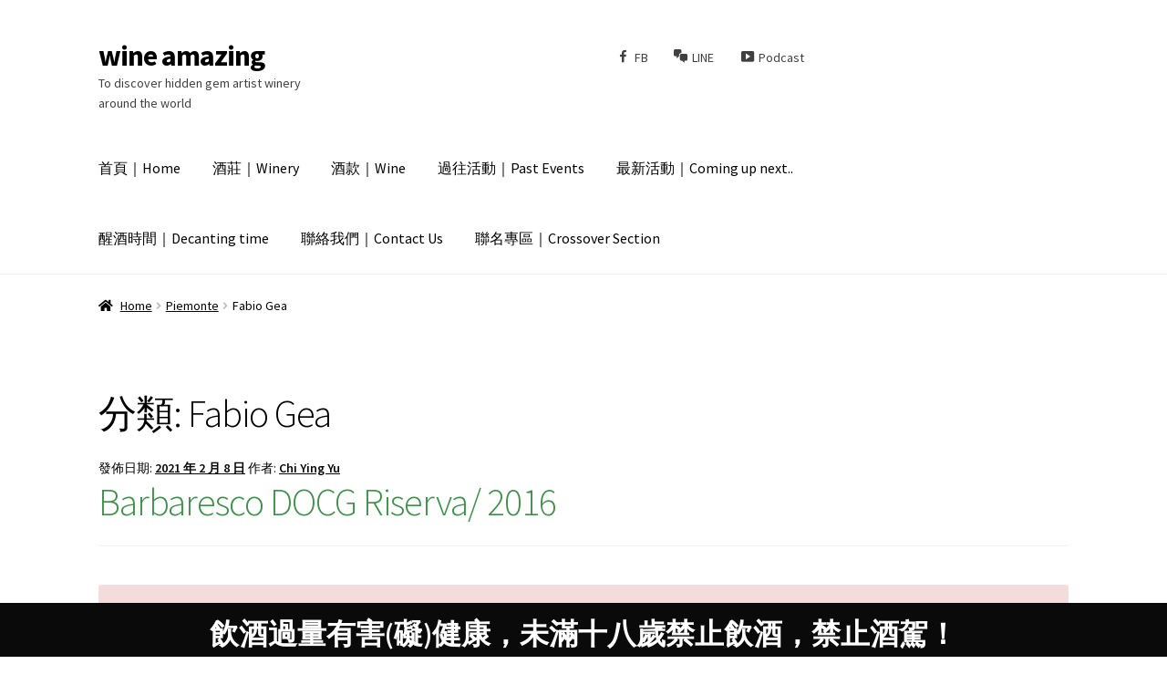

--- FILE ---
content_type: text/html; charset=UTF-8
request_url: http://wine-amazing.com/category/piemonte/fabio-gea/
body_size: 19310
content:
<!doctype html>
<html lang="zh-TW">
<head>
<meta charset="UTF-8">
<!-- <meta name="viewport" content="width=device-width, initial-scale=1"> -->
<link rel="profile" href="http://gmpg.org/xfn/11">
<link rel="pingback" href="http://wine-amazing.com/xmlrpc.php">

<title>Fabio Gea &#8211; wine amazing</title>
<meta name='robots' content='max-image-preview:large' />
<script>window._wca = window._wca || [];</script>
<link rel='dns-prefetch' href='//stats.wp.com' />
<link rel='dns-prefetch' href='//fonts.googleapis.com' />
<link rel='dns-prefetch' href='//c0.wp.com' />
<link rel="alternate" type="application/rss+xml" title="訂閱《wine amazing》&raquo; 資訊提供" href="http://wine-amazing.com/feed/" />
<link rel="alternate" type="application/rss+xml" title="訂閱《wine amazing》&raquo; 留言的資訊提供" href="http://wine-amazing.com/comments/feed/" />
<link rel="alternate" type="application/rss+xml" title="訂閱《wine amazing》&raquo; 分類〈Fabio Gea〉的資訊提供" href="http://wine-amazing.com/category/piemonte/fabio-gea/feed/" />
<style id='wp-img-auto-sizes-contain-inline-css'>
img:is([sizes=auto i],[sizes^="auto," i]){contain-intrinsic-size:3000px 1500px}
/*# sourceURL=wp-img-auto-sizes-contain-inline-css */
</style>
<link rel='stylesheet' id='dashicons-css' href='https://c0.wp.com/c/6.9/wp-includes/css/dashicons.css' media='all' />
<style id='dashicons-inline-css'>
[data-font="Dashicons"]:before {font-family: 'Dashicons' !important;content: attr(data-icon) !important;speak: none !important;font-weight: normal !important;font-variant: normal !important;text-transform: none !important;line-height: 1 !important;font-style: normal !important;-webkit-font-smoothing: antialiased !important;-moz-osx-font-smoothing: grayscale !important;}
/*# sourceURL=dashicons-inline-css */
</style>
<link rel='stylesheet' id='menu-icons-extra-css' href='http://wine-amazing.com/wp-content/plugins/menu-icons/css/extra.css?ver=0.12.5' media='all' />
<style id='wp-emoji-styles-inline-css'>

	img.wp-smiley, img.emoji {
		display: inline !important;
		border: none !important;
		box-shadow: none !important;
		height: 1em !important;
		width: 1em !important;
		margin: 0 0.07em !important;
		vertical-align: -0.1em !important;
		background: none !important;
		padding: 0 !important;
	}
/*# sourceURL=wp-emoji-styles-inline-css */
</style>
<style id='wp-block-library-inline-css'>
:root{
  --wp-block-synced-color:#7a00df;
  --wp-block-synced-color--rgb:122, 0, 223;
  --wp-bound-block-color:var(--wp-block-synced-color);
  --wp-editor-canvas-background:#ddd;
  --wp-admin-theme-color:#007cba;
  --wp-admin-theme-color--rgb:0, 124, 186;
  --wp-admin-theme-color-darker-10:#006ba1;
  --wp-admin-theme-color-darker-10--rgb:0, 107, 160.5;
  --wp-admin-theme-color-darker-20:#005a87;
  --wp-admin-theme-color-darker-20--rgb:0, 90, 135;
  --wp-admin-border-width-focus:2px;
}
@media (min-resolution:192dpi){
  :root{
    --wp-admin-border-width-focus:1.5px;
  }
}
.wp-element-button{
  cursor:pointer;
}

:root .has-very-light-gray-background-color{
  background-color:#eee;
}
:root .has-very-dark-gray-background-color{
  background-color:#313131;
}
:root .has-very-light-gray-color{
  color:#eee;
}
:root .has-very-dark-gray-color{
  color:#313131;
}
:root .has-vivid-green-cyan-to-vivid-cyan-blue-gradient-background{
  background:linear-gradient(135deg, #00d084, #0693e3);
}
:root .has-purple-crush-gradient-background{
  background:linear-gradient(135deg, #34e2e4, #4721fb 50%, #ab1dfe);
}
:root .has-hazy-dawn-gradient-background{
  background:linear-gradient(135deg, #faaca8, #dad0ec);
}
:root .has-subdued-olive-gradient-background{
  background:linear-gradient(135deg, #fafae1, #67a671);
}
:root .has-atomic-cream-gradient-background{
  background:linear-gradient(135deg, #fdd79a, #004a59);
}
:root .has-nightshade-gradient-background{
  background:linear-gradient(135deg, #330968, #31cdcf);
}
:root .has-midnight-gradient-background{
  background:linear-gradient(135deg, #020381, #2874fc);
}
:root{
  --wp--preset--font-size--normal:16px;
  --wp--preset--font-size--huge:42px;
}

.has-regular-font-size{
  font-size:1em;
}

.has-larger-font-size{
  font-size:2.625em;
}

.has-normal-font-size{
  font-size:var(--wp--preset--font-size--normal);
}

.has-huge-font-size{
  font-size:var(--wp--preset--font-size--huge);
}

.has-text-align-center{
  text-align:center;
}

.has-text-align-left{
  text-align:left;
}

.has-text-align-right{
  text-align:right;
}

.has-fit-text{
  white-space:nowrap !important;
}

#end-resizable-editor-section{
  display:none;
}

.aligncenter{
  clear:both;
}

.items-justified-left{
  justify-content:flex-start;
}

.items-justified-center{
  justify-content:center;
}

.items-justified-right{
  justify-content:flex-end;
}

.items-justified-space-between{
  justify-content:space-between;
}

.screen-reader-text{
  border:0;
  clip-path:inset(50%);
  height:1px;
  margin:-1px;
  overflow:hidden;
  padding:0;
  position:absolute;
  width:1px;
  word-wrap:normal !important;
}

.screen-reader-text:focus{
  background-color:#ddd;
  clip-path:none;
  color:#444;
  display:block;
  font-size:1em;
  height:auto;
  left:5px;
  line-height:normal;
  padding:15px 23px 14px;
  text-decoration:none;
  top:5px;
  width:auto;
  z-index:100000;
}
html :where(.has-border-color){
  border-style:solid;
}

html :where([style*=border-top-color]){
  border-top-style:solid;
}

html :where([style*=border-right-color]){
  border-right-style:solid;
}

html :where([style*=border-bottom-color]){
  border-bottom-style:solid;
}

html :where([style*=border-left-color]){
  border-left-style:solid;
}

html :where([style*=border-width]){
  border-style:solid;
}

html :where([style*=border-top-width]){
  border-top-style:solid;
}

html :where([style*=border-right-width]){
  border-right-style:solid;
}

html :where([style*=border-bottom-width]){
  border-bottom-style:solid;
}

html :where([style*=border-left-width]){
  border-left-style:solid;
}
html :where(img[class*=wp-image-]){
  height:auto;
  max-width:100%;
}
:where(figure){
  margin:0 0 1em;
}

html :where(.is-position-sticky){
  --wp-admin--admin-bar--position-offset:var(--wp-admin--admin-bar--height, 0px);
}

@media screen and (max-width:600px){
  html :where(.is-position-sticky){
    --wp-admin--admin-bar--position-offset:0px;
  }
}

/*# sourceURL=wp-block-library-inline-css */
</style><style id='wp-block-heading-inline-css'>
h1:where(.wp-block-heading).has-background,h2:where(.wp-block-heading).has-background,h3:where(.wp-block-heading).has-background,h4:where(.wp-block-heading).has-background,h5:where(.wp-block-heading).has-background,h6:where(.wp-block-heading).has-background{
  padding:1.25em 2.375em;
}
h1.has-text-align-left[style*=writing-mode]:where([style*=vertical-lr]),h1.has-text-align-right[style*=writing-mode]:where([style*=vertical-rl]),h2.has-text-align-left[style*=writing-mode]:where([style*=vertical-lr]),h2.has-text-align-right[style*=writing-mode]:where([style*=vertical-rl]),h3.has-text-align-left[style*=writing-mode]:where([style*=vertical-lr]),h3.has-text-align-right[style*=writing-mode]:where([style*=vertical-rl]),h4.has-text-align-left[style*=writing-mode]:where([style*=vertical-lr]),h4.has-text-align-right[style*=writing-mode]:where([style*=vertical-rl]),h5.has-text-align-left[style*=writing-mode]:where([style*=vertical-lr]),h5.has-text-align-right[style*=writing-mode]:where([style*=vertical-rl]),h6.has-text-align-left[style*=writing-mode]:where([style*=vertical-lr]),h6.has-text-align-right[style*=writing-mode]:where([style*=vertical-rl]){
  rotate:180deg;
}
/*# sourceURL=https://c0.wp.com/c/6.9/wp-includes/blocks/heading/style.css */
</style>
<style id='wp-block-paragraph-inline-css'>
.is-small-text{
  font-size:.875em;
}

.is-regular-text{
  font-size:1em;
}

.is-large-text{
  font-size:2.25em;
}

.is-larger-text{
  font-size:3em;
}

.has-drop-cap:not(:focus):first-letter{
  float:left;
  font-size:8.4em;
  font-style:normal;
  font-weight:100;
  line-height:.68;
  margin:.05em .1em 0 0;
  text-transform:uppercase;
}

body.rtl .has-drop-cap:not(:focus):first-letter{
  float:none;
  margin-left:.1em;
}

p.has-drop-cap.has-background{
  overflow:hidden;
}

:root :where(p.has-background){
  padding:1.25em 2.375em;
}

:where(p.has-text-color:not(.has-link-color)) a{
  color:inherit;
}

p.has-text-align-left[style*="writing-mode:vertical-lr"],p.has-text-align-right[style*="writing-mode:vertical-rl"]{
  rotate:180deg;
}
/*# sourceURL=https://c0.wp.com/c/6.9/wp-includes/blocks/paragraph/style.css */
</style>
<link rel='stylesheet' id='wc-blocks-style-css' href='https://c0.wp.com/p/woocommerce/9.2.4/assets/client/blocks/wc-blocks.css' media='all' />
<style id='global-styles-inline-css'>
:root{--wp--preset--aspect-ratio--square: 1;--wp--preset--aspect-ratio--4-3: 4/3;--wp--preset--aspect-ratio--3-4: 3/4;--wp--preset--aspect-ratio--3-2: 3/2;--wp--preset--aspect-ratio--2-3: 2/3;--wp--preset--aspect-ratio--16-9: 16/9;--wp--preset--aspect-ratio--9-16: 9/16;--wp--preset--color--black: #000000;--wp--preset--color--cyan-bluish-gray: #abb8c3;--wp--preset--color--white: #ffffff;--wp--preset--color--pale-pink: #f78da7;--wp--preset--color--vivid-red: #cf2e2e;--wp--preset--color--luminous-vivid-orange: #ff6900;--wp--preset--color--luminous-vivid-amber: #fcb900;--wp--preset--color--light-green-cyan: #7bdcb5;--wp--preset--color--vivid-green-cyan: #00d084;--wp--preset--color--pale-cyan-blue: #8ed1fc;--wp--preset--color--vivid-cyan-blue: #0693e3;--wp--preset--color--vivid-purple: #9b51e0;--wp--preset--gradient--vivid-cyan-blue-to-vivid-purple: linear-gradient(135deg,rgb(6,147,227) 0%,rgb(155,81,224) 100%);--wp--preset--gradient--light-green-cyan-to-vivid-green-cyan: linear-gradient(135deg,rgb(122,220,180) 0%,rgb(0,208,130) 100%);--wp--preset--gradient--luminous-vivid-amber-to-luminous-vivid-orange: linear-gradient(135deg,rgb(252,185,0) 0%,rgb(255,105,0) 100%);--wp--preset--gradient--luminous-vivid-orange-to-vivid-red: linear-gradient(135deg,rgb(255,105,0) 0%,rgb(207,46,46) 100%);--wp--preset--gradient--very-light-gray-to-cyan-bluish-gray: linear-gradient(135deg,rgb(238,238,238) 0%,rgb(169,184,195) 100%);--wp--preset--gradient--cool-to-warm-spectrum: linear-gradient(135deg,rgb(74,234,220) 0%,rgb(151,120,209) 20%,rgb(207,42,186) 40%,rgb(238,44,130) 60%,rgb(251,105,98) 80%,rgb(254,248,76) 100%);--wp--preset--gradient--blush-light-purple: linear-gradient(135deg,rgb(255,206,236) 0%,rgb(152,150,240) 100%);--wp--preset--gradient--blush-bordeaux: linear-gradient(135deg,rgb(254,205,165) 0%,rgb(254,45,45) 50%,rgb(107,0,62) 100%);--wp--preset--gradient--luminous-dusk: linear-gradient(135deg,rgb(255,203,112) 0%,rgb(199,81,192) 50%,rgb(65,88,208) 100%);--wp--preset--gradient--pale-ocean: linear-gradient(135deg,rgb(255,245,203) 0%,rgb(182,227,212) 50%,rgb(51,167,181) 100%);--wp--preset--gradient--electric-grass: linear-gradient(135deg,rgb(202,248,128) 0%,rgb(113,206,126) 100%);--wp--preset--gradient--midnight: linear-gradient(135deg,rgb(2,3,129) 0%,rgb(40,116,252) 100%);--wp--preset--font-size--small: 14px;--wp--preset--font-size--medium: 23px;--wp--preset--font-size--large: 26px;--wp--preset--font-size--x-large: 42px;--wp--preset--font-size--normal: 16px;--wp--preset--font-size--huge: 37px;--wp--preset--font-family--inter: "Inter", sans-serif;--wp--preset--font-family--cardo: Cardo;--wp--preset--spacing--20: 0.44rem;--wp--preset--spacing--30: 0.67rem;--wp--preset--spacing--40: 1rem;--wp--preset--spacing--50: 1.5rem;--wp--preset--spacing--60: 2.25rem;--wp--preset--spacing--70: 3.38rem;--wp--preset--spacing--80: 5.06rem;--wp--preset--shadow--natural: 6px 6px 9px rgba(0, 0, 0, 0.2);--wp--preset--shadow--deep: 12px 12px 50px rgba(0, 0, 0, 0.4);--wp--preset--shadow--sharp: 6px 6px 0px rgba(0, 0, 0, 0.2);--wp--preset--shadow--outlined: 6px 6px 0px -3px rgb(255, 255, 255), 6px 6px rgb(0, 0, 0);--wp--preset--shadow--crisp: 6px 6px 0px rgb(0, 0, 0);}:where(.is-layout-flex){gap: 0.5em;}:where(.is-layout-grid){gap: 0.5em;}body .is-layout-flex{display: flex;}.is-layout-flex{flex-wrap: wrap;align-items: center;}.is-layout-flex > :is(*, div){margin: 0;}body .is-layout-grid{display: grid;}.is-layout-grid > :is(*, div){margin: 0;}:where(.wp-block-columns.is-layout-flex){gap: 2em;}:where(.wp-block-columns.is-layout-grid){gap: 2em;}:where(.wp-block-post-template.is-layout-flex){gap: 1.25em;}:where(.wp-block-post-template.is-layout-grid){gap: 1.25em;}.has-black-color{color: var(--wp--preset--color--black) !important;}.has-cyan-bluish-gray-color{color: var(--wp--preset--color--cyan-bluish-gray) !important;}.has-white-color{color: var(--wp--preset--color--white) !important;}.has-pale-pink-color{color: var(--wp--preset--color--pale-pink) !important;}.has-vivid-red-color{color: var(--wp--preset--color--vivid-red) !important;}.has-luminous-vivid-orange-color{color: var(--wp--preset--color--luminous-vivid-orange) !important;}.has-luminous-vivid-amber-color{color: var(--wp--preset--color--luminous-vivid-amber) !important;}.has-light-green-cyan-color{color: var(--wp--preset--color--light-green-cyan) !important;}.has-vivid-green-cyan-color{color: var(--wp--preset--color--vivid-green-cyan) !important;}.has-pale-cyan-blue-color{color: var(--wp--preset--color--pale-cyan-blue) !important;}.has-vivid-cyan-blue-color{color: var(--wp--preset--color--vivid-cyan-blue) !important;}.has-vivid-purple-color{color: var(--wp--preset--color--vivid-purple) !important;}.has-black-background-color{background-color: var(--wp--preset--color--black) !important;}.has-cyan-bluish-gray-background-color{background-color: var(--wp--preset--color--cyan-bluish-gray) !important;}.has-white-background-color{background-color: var(--wp--preset--color--white) !important;}.has-pale-pink-background-color{background-color: var(--wp--preset--color--pale-pink) !important;}.has-vivid-red-background-color{background-color: var(--wp--preset--color--vivid-red) !important;}.has-luminous-vivid-orange-background-color{background-color: var(--wp--preset--color--luminous-vivid-orange) !important;}.has-luminous-vivid-amber-background-color{background-color: var(--wp--preset--color--luminous-vivid-amber) !important;}.has-light-green-cyan-background-color{background-color: var(--wp--preset--color--light-green-cyan) !important;}.has-vivid-green-cyan-background-color{background-color: var(--wp--preset--color--vivid-green-cyan) !important;}.has-pale-cyan-blue-background-color{background-color: var(--wp--preset--color--pale-cyan-blue) !important;}.has-vivid-cyan-blue-background-color{background-color: var(--wp--preset--color--vivid-cyan-blue) !important;}.has-vivid-purple-background-color{background-color: var(--wp--preset--color--vivid-purple) !important;}.has-black-border-color{border-color: var(--wp--preset--color--black) !important;}.has-cyan-bluish-gray-border-color{border-color: var(--wp--preset--color--cyan-bluish-gray) !important;}.has-white-border-color{border-color: var(--wp--preset--color--white) !important;}.has-pale-pink-border-color{border-color: var(--wp--preset--color--pale-pink) !important;}.has-vivid-red-border-color{border-color: var(--wp--preset--color--vivid-red) !important;}.has-luminous-vivid-orange-border-color{border-color: var(--wp--preset--color--luminous-vivid-orange) !important;}.has-luminous-vivid-amber-border-color{border-color: var(--wp--preset--color--luminous-vivid-amber) !important;}.has-light-green-cyan-border-color{border-color: var(--wp--preset--color--light-green-cyan) !important;}.has-vivid-green-cyan-border-color{border-color: var(--wp--preset--color--vivid-green-cyan) !important;}.has-pale-cyan-blue-border-color{border-color: var(--wp--preset--color--pale-cyan-blue) !important;}.has-vivid-cyan-blue-border-color{border-color: var(--wp--preset--color--vivid-cyan-blue) !important;}.has-vivid-purple-border-color{border-color: var(--wp--preset--color--vivid-purple) !important;}.has-vivid-cyan-blue-to-vivid-purple-gradient-background{background: var(--wp--preset--gradient--vivid-cyan-blue-to-vivid-purple) !important;}.has-light-green-cyan-to-vivid-green-cyan-gradient-background{background: var(--wp--preset--gradient--light-green-cyan-to-vivid-green-cyan) !important;}.has-luminous-vivid-amber-to-luminous-vivid-orange-gradient-background{background: var(--wp--preset--gradient--luminous-vivid-amber-to-luminous-vivid-orange) !important;}.has-luminous-vivid-orange-to-vivid-red-gradient-background{background: var(--wp--preset--gradient--luminous-vivid-orange-to-vivid-red) !important;}.has-very-light-gray-to-cyan-bluish-gray-gradient-background{background: var(--wp--preset--gradient--very-light-gray-to-cyan-bluish-gray) !important;}.has-cool-to-warm-spectrum-gradient-background{background: var(--wp--preset--gradient--cool-to-warm-spectrum) !important;}.has-blush-light-purple-gradient-background{background: var(--wp--preset--gradient--blush-light-purple) !important;}.has-blush-bordeaux-gradient-background{background: var(--wp--preset--gradient--blush-bordeaux) !important;}.has-luminous-dusk-gradient-background{background: var(--wp--preset--gradient--luminous-dusk) !important;}.has-pale-ocean-gradient-background{background: var(--wp--preset--gradient--pale-ocean) !important;}.has-electric-grass-gradient-background{background: var(--wp--preset--gradient--electric-grass) !important;}.has-midnight-gradient-background{background: var(--wp--preset--gradient--midnight) !important;}.has-small-font-size{font-size: var(--wp--preset--font-size--small) !important;}.has-medium-font-size{font-size: var(--wp--preset--font-size--medium) !important;}.has-large-font-size{font-size: var(--wp--preset--font-size--large) !important;}.has-x-large-font-size{font-size: var(--wp--preset--font-size--x-large) !important;}
/*# sourceURL=global-styles-inline-css */
</style>
<style id='core-block-supports-inline-css'>
/**
 * Core styles: block-supports
 */

/*# sourceURL=core-block-supports-inline-css */
</style>

<style id='classic-theme-styles-inline-css'>
/**
 * These rules are needed for backwards compatibility.
 * They should match the button element rules in the base theme.json file.
 */
.wp-block-button__link {
	color: #ffffff;
	background-color: #32373c;
	border-radius: 9999px; /* 100% causes an oval, but any explicit but really high value retains the pill shape. */

	/* This needs a low specificity so it won't override the rules from the button element if defined in theme.json. */
	box-shadow: none;
	text-decoration: none;

	/* The extra 2px are added to size solids the same as the outline versions.*/
	padding: calc(0.667em + 2px) calc(1.333em + 2px);

	font-size: 1.125em;
}

.wp-block-file__button {
	background: #32373c;
	color: #ffffff;
	text-decoration: none;
}

/*# sourceURL=/wp-includes/css/classic-themes.css */
</style>
<link rel='stylesheet' id='storefront-gutenberg-blocks-css' href='http://wine-amazing.com/wp-content/themes/storefront/assets/css/base/gutenberg-blocks.css?ver=3.5.0' media='all' />
<style id='storefront-gutenberg-blocks-inline-css'>

				.wp-block-button__link:not(.has-text-color) {
					color: #ffffff;
				}

				.wp-block-button__link:not(.has-text-color):hover,
				.wp-block-button__link:not(.has-text-color):focus,
				.wp-block-button__link:not(.has-text-color):active {
					color: #ffffff;
				}

				.wp-block-button__link:not(.has-background) {
					background-color: #bf383b;
				}

				.wp-block-button__link:not(.has-background):hover,
				.wp-block-button__link:not(.has-background):focus,
				.wp-block-button__link:not(.has-background):active {
					border-color: #a61f22;
					background-color: #a61f22;
				}

				.wp-block-quote footer,
				.wp-block-quote cite,
				.wp-block-quote__citation {
					color: #000000;
				}

				.wp-block-pullquote cite,
				.wp-block-pullquote footer,
				.wp-block-pullquote__citation {
					color: #000000;
				}

				.wp-block-image figcaption {
					color: #000000;
				}

				.wp-block-separator.is-style-dots::before {
					color: #000000;
				}

				.wp-block-file a.wp-block-file__button {
					color: #ffffff;
					background-color: #bf383b;
					border-color: #bf383b;
				}

				.wp-block-file a.wp-block-file__button:hover,
				.wp-block-file a.wp-block-file__button:focus,
				.wp-block-file a.wp-block-file__button:active {
					color: #ffffff;
					background-color: #a61f22;
				}

				.wp-block-code,
				.wp-block-preformatted pre {
					color: #000000;
				}

				.wp-block-table:not( .has-background ):not( .is-style-stripes ) tbody tr:nth-child(2n) td {
					background-color: #fdfdfd;
				}

				.wp-block-cover .wp-block-cover__inner-container h1:not(.has-text-color),
				.wp-block-cover .wp-block-cover__inner-container h2:not(.has-text-color),
				.wp-block-cover .wp-block-cover__inner-container h3:not(.has-text-color),
				.wp-block-cover .wp-block-cover__inner-container h4:not(.has-text-color),
				.wp-block-cover .wp-block-cover__inner-container h5:not(.has-text-color),
				.wp-block-cover .wp-block-cover__inner-container h6:not(.has-text-color) {
					color: #000000;
				}

				.wc-block-components-price-slider__range-input-progress,
				.rtl .wc-block-components-price-slider__range-input-progress {
					--range-color: #41904d;
				}

				/* Target only IE11 */
				@media all and (-ms-high-contrast: none), (-ms-high-contrast: active) {
					.wc-block-components-price-slider__range-input-progress {
						background: #41904d;
					}
				}

				.wc-block-components-button:not(.is-link) {
					background-color: #333333;
					color: #ffffff;
				}

				.wc-block-components-button:not(.is-link):hover,
				.wc-block-components-button:not(.is-link):focus,
				.wc-block-components-button:not(.is-link):active {
					background-color: #1a1a1a;
					color: #ffffff;
				}

				.wc-block-components-button:not(.is-link):disabled {
					background-color: #333333;
					color: #ffffff;
				}

				.wc-block-cart__submit-container {
					background-color: #ffffff;
				}

				.wc-block-cart__submit-container::before {
					color: rgba(220,220,220,0.5);
				}

				.wc-block-components-order-summary-item__quantity {
					background-color: #ffffff;
					border-color: #000000;
					box-shadow: 0 0 0 2px #ffffff;
					color: #000000;
				}
			
/*# sourceURL=storefront-gutenberg-blocks-inline-css */
</style>
<style id='woocommerce-inline-inline-css'>
.woocommerce form .form-row .required { visibility: visible; }
/*# sourceURL=woocommerce-inline-inline-css */
</style>
<link rel='stylesheet' id='storefront-style-css' href='http://wine-amazing.com/wp-content/themes/storefront/style.css?ver=3.5.0' media='all' />
<style id='storefront-style-inline-css'>

			.main-navigation ul li a,
			.site-title a,
			ul.menu li a,
			.site-branding h1 a,
			button.menu-toggle,
			button.menu-toggle:hover,
			.handheld-navigation .dropdown-toggle {
				color: #000000;
			}

			button.menu-toggle,
			button.menu-toggle:hover {
				border-color: #000000;
			}

			.main-navigation ul li a:hover,
			.main-navigation ul li:hover > a,
			.site-title a:hover,
			.site-header ul.menu li.current-menu-item > a {
				color: #414141;
			}

			table:not( .has-background ) th {
				background-color: #f8f8f8;
			}

			table:not( .has-background ) tbody td {
				background-color: #fdfdfd;
			}

			table:not( .has-background ) tbody tr:nth-child(2n) td,
			fieldset,
			fieldset legend {
				background-color: #fbfbfb;
			}

			.site-header,
			.secondary-navigation ul ul,
			.main-navigation ul.menu > li.menu-item-has-children:after,
			.secondary-navigation ul.menu ul,
			.storefront-handheld-footer-bar,
			.storefront-handheld-footer-bar ul li > a,
			.storefront-handheld-footer-bar ul li.search .site-search,
			button.menu-toggle,
			button.menu-toggle:hover {
				background-color: #ffffff;
			}

			p.site-description,
			.site-header,
			.storefront-handheld-footer-bar {
				color: #404040;
			}

			button.menu-toggle:after,
			button.menu-toggle:before,
			button.menu-toggle span:before {
				background-color: #000000;
			}

			h1, h2, h3, h4, h5, h6, .wc-block-grid__product-title {
				color: #000000;
			}

			.widget h1 {
				border-bottom-color: #000000;
			}

			body,
			.secondary-navigation a {
				color: #000000;
			}

			.widget-area .widget a,
			.hentry .entry-header .posted-on a,
			.hentry .entry-header .post-author a,
			.hentry .entry-header .post-comments a,
			.hentry .entry-header .byline a {
				color: #050505;
			}

			a {
				color: #41904d;
			}

			a:focus,
			button:focus,
			.button.alt:focus,
			input:focus,
			textarea:focus,
			input[type="button"]:focus,
			input[type="reset"]:focus,
			input[type="submit"]:focus,
			input[type="email"]:focus,
			input[type="tel"]:focus,
			input[type="url"]:focus,
			input[type="password"]:focus,
			input[type="search"]:focus {
				outline-color: #41904d;
			}

			button, input[type="button"], input[type="reset"], input[type="submit"], .button, .widget a.button {
				background-color: #bf383b;
				border-color: #bf383b;
				color: #ffffff;
			}

			button:hover, input[type="button"]:hover, input[type="reset"]:hover, input[type="submit"]:hover, .button:hover, .widget a.button:hover {
				background-color: #a61f22;
				border-color: #a61f22;
				color: #ffffff;
			}

			button.alt, input[type="button"].alt, input[type="reset"].alt, input[type="submit"].alt, .button.alt, .widget-area .widget a.button.alt {
				background-color: #333333;
				border-color: #333333;
				color: #ffffff;
			}

			button.alt:hover, input[type="button"].alt:hover, input[type="reset"].alt:hover, input[type="submit"].alt:hover, .button.alt:hover, .widget-area .widget a.button.alt:hover {
				background-color: #1a1a1a;
				border-color: #1a1a1a;
				color: #ffffff;
			}

			.pagination .page-numbers li .page-numbers.current {
				background-color: #e6e6e6;
				color: #000000;
			}

			#comments .comment-list .comment-content .comment-text {
				background-color: #f8f8f8;
			}

			.site-footer {
				background-color: #0a0a0a;
				color: #ffffff;
			}

			.site-footer a:not(.button):not(.components-button) {
				color: #ffffff;
			}

			.site-footer .storefront-handheld-footer-bar a:not(.button):not(.components-button) {
				color: #000000;
			}

			.site-footer h1, .site-footer h2, .site-footer h3, .site-footer h4, .site-footer h5, .site-footer h6, .site-footer .widget .widget-title, .site-footer .widget .widgettitle {
				color: #ffffff;
			}

			.page-template-template-homepage.has-post-thumbnail .type-page.has-post-thumbnail .entry-title {
				color: #000000;
			}

			.page-template-template-homepage.has-post-thumbnail .type-page.has-post-thumbnail .entry-content {
				color: #000000;
			}

			@media screen and ( min-width: 768px ) {
				.secondary-navigation ul.menu a:hover {
					color: #595959;
				}

				.secondary-navigation ul.menu a {
					color: #404040;
				}

				.main-navigation ul.menu ul.sub-menu,
				.main-navigation ul.nav-menu ul.children {
					background-color: #f0f0f0;
				}

				.site-header {
					border-bottom-color: #f0f0f0;
				}
			}
/*# sourceURL=storefront-style-inline-css */
</style>
<link rel='stylesheet' id='storefront-icons-css' href='http://wine-amazing.com/wp-content/themes/storefront/assets/css/base/icons.css?ver=3.5.0' media='all' />
<link rel='stylesheet' id='storefront-fonts-css' href='https://fonts.googleapis.com/css?family=Source+Sans+Pro%3A400%2C300%2C300italic%2C400italic%2C600%2C700%2C900&#038;subset=latin%2Clatin-ext&#038;ver=3.5.0' media='all' />
<link rel='stylesheet' id='storefront-jetpack-widgets-css' href='http://wine-amazing.com/wp-content/themes/storefront/assets/css/jetpack/widgets.css?ver=3.5.0' media='all' />
<link rel='stylesheet' id='yith_ywraq_frontend-css' href='http://wine-amazing.com/wp-content/plugins/yith-woocommerce-request-a-quote-premium/assets/css/ywraq-frontend.css?ver=3.1.0' media='all' />
<style id='yith_ywraq_frontend-inline-css'>
.woocommerce .add-request-quote-button.button, .woocommerce .add-request-quote-button-addons.button{
    background-color: rgb(0,102,180)!important;
    color: #ffffff!important;
}
.woocommerce .add-request-quote-button.button:hover,  .woocommerce .add-request-quote-button-addons.button:hover{
    background-color: #044a80!important;
    color: #ffffff!important;
}

#ywraq_checkout_quote.button{
	background: #0066b4;
    color: #ffffff;
    border: 1px solid #ffffff;
}

#ywraq_checkout_quote.button:hover{
	background: #044a80;
    color: #ffffff;
    border: 1px solid #ffffff;
}
.woocommerce.single-product button.single_add_to_cart_button.button {margin-right: 5px;}
	.woocommerce.single-product .product .yith-ywraq-add-to-quote { display: inline-block; line-height: normal; vertical-align: middle; }
	
/*# sourceURL=yith_ywraq_frontend-inline-css */
</style>
<link rel='stylesheet' id='storefront-woocommerce-style-css' href='http://wine-amazing.com/wp-content/themes/storefront/assets/css/woocommerce/woocommerce.css?ver=3.5.0' media='all' />
<style id='storefront-woocommerce-style-inline-css'>
@font-face {
				font-family: star;
				src: url(http://wine-amazing.com/wp-content/plugins/woocommerce/assets/fonts//star.eot);
				src:
					url(http://wine-amazing.com/wp-content/plugins/woocommerce/assets/fonts//star.eot?#iefix) format("embedded-opentype"),
					url(http://wine-amazing.com/wp-content/plugins/woocommerce/assets/fonts//star.woff) format("woff"),
					url(http://wine-amazing.com/wp-content/plugins/woocommerce/assets/fonts//star.ttf) format("truetype"),
					url(http://wine-amazing.com/wp-content/plugins/woocommerce/assets/fonts//star.svg#star) format("svg");
				font-weight: 400;
				font-style: normal;
			}
			@font-face {
				font-family: WooCommerce;
				src: url(http://wine-amazing.com/wp-content/plugins/woocommerce/assets/fonts//WooCommerce.eot);
				src:
					url(http://wine-amazing.com/wp-content/plugins/woocommerce/assets/fonts//WooCommerce.eot?#iefix) format("embedded-opentype"),
					url(http://wine-amazing.com/wp-content/plugins/woocommerce/assets/fonts//WooCommerce.woff) format("woff"),
					url(http://wine-amazing.com/wp-content/plugins/woocommerce/assets/fonts//WooCommerce.ttf) format("truetype"),
					url(http://wine-amazing.com/wp-content/plugins/woocommerce/assets/fonts//WooCommerce.svg#WooCommerce) format("svg");
				font-weight: 400;
				font-style: normal;
			}

			a.cart-contents,
			.site-header-cart .widget_shopping_cart a {
				color: #000000;
			}

			a.cart-contents:hover,
			.site-header-cart .widget_shopping_cart a:hover,
			.site-header-cart:hover > li > a {
				color: #414141;
			}

			table.cart td.product-remove,
			table.cart td.actions {
				border-top-color: #ffffff;
			}

			.storefront-handheld-footer-bar ul li.cart .count {
				background-color: #000000;
				color: #ffffff;
				border-color: #ffffff;
			}

			.woocommerce-tabs ul.tabs li.active a,
			ul.products li.product .price,
			.onsale,
			.wc-block-grid__product-onsale,
			.widget_search form:before,
			.widget_product_search form:before {
				color: #000000;
			}

			.woocommerce-breadcrumb a,
			a.woocommerce-review-link,
			.product_meta a {
				color: #050505;
			}

			.wc-block-grid__product-onsale,
			.onsale {
				border-color: #000000;
			}

			.star-rating span:before,
			.quantity .plus, .quantity .minus,
			p.stars a:hover:after,
			p.stars a:after,
			.star-rating span:before,
			#payment .payment_methods li input[type=radio]:first-child:checked+label:before {
				color: #41904d;
			}

			.widget_price_filter .ui-slider .ui-slider-range,
			.widget_price_filter .ui-slider .ui-slider-handle {
				background-color: #41904d;
			}

			.order_details {
				background-color: #f8f8f8;
			}

			.order_details > li {
				border-bottom: 1px dotted #e3e3e3;
			}

			.order_details:before,
			.order_details:after {
				background: -webkit-linear-gradient(transparent 0,transparent 0),-webkit-linear-gradient(135deg,#f8f8f8 33.33%,transparent 33.33%),-webkit-linear-gradient(45deg,#f8f8f8 33.33%,transparent 33.33%)
			}

			#order_review {
				background-color: #ffffff;
			}

			#payment .payment_methods > li .payment_box,
			#payment .place-order {
				background-color: #fafafa;
			}

			#payment .payment_methods > li:not(.woocommerce-notice) {
				background-color: #f5f5f5;
			}

			#payment .payment_methods > li:not(.woocommerce-notice):hover {
				background-color: #f0f0f0;
			}

			.woocommerce-pagination .page-numbers li .page-numbers.current {
				background-color: #e6e6e6;
				color: #000000;
			}

			.wc-block-grid__product-onsale,
			.onsale,
			.woocommerce-pagination .page-numbers li .page-numbers:not(.current) {
				color: #000000;
			}

			p.stars a:before,
			p.stars a:hover~a:before,
			p.stars.selected a.active~a:before {
				color: #000000;
			}

			p.stars.selected a.active:before,
			p.stars:hover a:before,
			p.stars.selected a:not(.active):before,
			p.stars.selected a.active:before {
				color: #41904d;
			}

			.single-product div.product .woocommerce-product-gallery .woocommerce-product-gallery__trigger {
				background-color: #bf383b;
				color: #ffffff;
			}

			.single-product div.product .woocommerce-product-gallery .woocommerce-product-gallery__trigger:hover {
				background-color: #a61f22;
				border-color: #a61f22;
				color: #ffffff;
			}

			.button.added_to_cart:focus,
			.button.wc-forward:focus {
				outline-color: #41904d;
			}

			.added_to_cart,
			.site-header-cart .widget_shopping_cart a.button,
			.wc-block-grid__products .wc-block-grid__product .wp-block-button__link {
				background-color: #bf383b;
				border-color: #bf383b;
				color: #ffffff;
			}

			.added_to_cart:hover,
			.site-header-cart .widget_shopping_cart a.button:hover,
			.wc-block-grid__products .wc-block-grid__product .wp-block-button__link:hover {
				background-color: #a61f22;
				border-color: #a61f22;
				color: #ffffff;
			}

			.added_to_cart.alt, .added_to_cart, .widget a.button.checkout {
				background-color: #333333;
				border-color: #333333;
				color: #ffffff;
			}

			.added_to_cart.alt:hover, .added_to_cart:hover, .widget a.button.checkout:hover {
				background-color: #1a1a1a;
				border-color: #1a1a1a;
				color: #ffffff;
			}

			.button.loading {
				color: #bf383b;
			}

			.button.loading:hover {
				background-color: #bf383b;
			}

			.button.loading:after {
				color: #ffffff;
			}

			@media screen and ( min-width: 768px ) {
				.site-header-cart .widget_shopping_cart,
				.site-header .product_list_widget li .quantity {
					color: #404040;
				}

				.site-header-cart .widget_shopping_cart .buttons,
				.site-header-cart .widget_shopping_cart .total {
					background-color: #f5f5f5;
				}

				.site-header-cart .widget_shopping_cart {
					background-color: #f0f0f0;
				}
			}
				.storefront-product-pagination a {
					color: #000000;
					background-color: #ffffff;
				}
				.storefront-sticky-add-to-cart {
					color: #000000;
					background-color: #ffffff;
				}

				.storefront-sticky-add-to-cart a:not(.button) {
					color: #000000;
				}
/*# sourceURL=storefront-woocommerce-style-inline-css */
</style>
<script src="https://c0.wp.com/c/6.9/wp-includes/js/jquery/jquery.js" id="jquery-core-js"></script>
<script src="https://c0.wp.com/c/6.9/wp-includes/js/jquery/jquery-migrate.js" id="jquery-migrate-js"></script>
<script src="https://c0.wp.com/p/woocommerce/9.2.4/assets/js/jquery-blockui/jquery.blockUI.js" id="jquery-blockui-js" defer data-wp-strategy="defer"></script>
<script src="https://c0.wp.com/p/woocommerce/9.2.4/assets/js/js-cookie/js.cookie.js" id="js-cookie-js" defer data-wp-strategy="defer"></script>
<script id="woocommerce-js-extra">
var woocommerce_params = {"ajax_url":"/wp-admin/admin-ajax.php","wc_ajax_url":"/?wc-ajax=%%endpoint%%"};
//# sourceURL=woocommerce-js-extra
</script>
<script src="https://c0.wp.com/p/woocommerce/9.2.4/assets/js/frontend/woocommerce.js" id="woocommerce-js" defer data-wp-strategy="defer"></script>
<script src="https://stats.wp.com/s-202603.js" id="woocommerce-analytics-js" defer data-wp-strategy="defer"></script>
<link rel="https://api.w.org/" href="http://wine-amazing.com/wp-json/" /><link rel="alternate" title="JSON" type="application/json" href="http://wine-amazing.com/wp-json/wp/v2/categories/71" /><link rel="EditURI" type="application/rsd+xml" title="RSD" href="http://wine-amazing.com/xmlrpc.php?rsd" />
<meta name="generator" content="WordPress 6.9" />
<meta name="generator" content="WooCommerce 9.2.4" />
	<style>img#wpstats{display:none}</style>
			<noscript><style>.woocommerce-product-gallery{ opacity: 1 !important; }</style></noscript>
	<style type="text/css">.broken_link, a.broken_link {
	text-decoration: line-through;
}</style><style class='wp-fonts-local'>
@font-face{font-family:Inter;font-style:normal;font-weight:300 900;font-display:fallback;src:url('http://wine-amazing.com/wp-content/plugins/woocommerce/assets/fonts/Inter-VariableFont_slnt,wght.woff2') format('woff2');font-stretch:normal;}
@font-face{font-family:Cardo;font-style:normal;font-weight:400;font-display:fallback;src:url('http://wine-amazing.com/wp-content/plugins/woocommerce/assets/fonts/cardo_normal_400.woff2') format('woff2');}
</style>
<link rel="icon" href="http://wine-amazing.com/wp-content/uploads/2021/02/webicon2-100x100.png" sizes="32x32" />
<link rel="icon" href="http://wine-amazing.com/wp-content/uploads/2021/02/webicon2-300x300.png" sizes="192x192" />
<link rel="apple-touch-icon" href="http://wine-amazing.com/wp-content/uploads/2021/02/webicon2-300x300.png" />
<meta name="msapplication-TileImage" content="http://wine-amazing.com/wp-content/uploads/2021/02/webicon2-300x300.png" />
		<style id="wp-custom-css">
			div.custom-menu-class ul {
    margin:20px 0px 20px 0px;
    list-style-type: none;
    list-style: none;
    list-style-image: none;
    text-align:right;
}
div.custom-menu-class li {
    padding: 0px 20px 0px 0px;
    display: inline;
} 
div.custom-menu-class a { 
    color:#FFFFFF;
}
.main-navigation .menu-item-search { display: none; 
}

.site-header .site-search {
display: none;
}

.site-footer{
    position : fixed;
		left: 0;
		bottom: 0;
	  padding-top: 0;
		width: 100%;
		height: 8%;
		text-align: center;
}

.site-footer .footer-widgets{
	    padding-top: 15px;
}		</style>
		</head>

<body class="archive category category-fabio-gea category-71 wp-embed-responsive wp-theme-storefront theme-storefront woocommerce-no-js group-blog storefront-full-width-content storefront-secondary-navigation storefront-align-wide right-sidebar woocommerce-active elementor-default elementor-kit-5">



<div id="page" class="hfeed site">
	
	<header id="masthead" class="site-header" role="banner" style="">

		<div class="col-full">		<a class="skip-link screen-reader-text" href="#site-navigation">跳至導覽列</a>
		<a class="skip-link screen-reader-text" href="#content">跳至主要內容</a>
				<div class="site-branding">
			<div class="beta site-title"><a href="http://wine-amazing.com/" rel="home">wine amazing</a></div><p class="site-description">To discover hidden gem artist winery around the world</p>		</div>
					<nav class="secondary-navigation" role="navigation" aria-label="次要導覽">
				<div class="menu-%e7%a4%be%e7%be%a4%e9%8f%88%e7%b5%90-container"><ul id="menu-%e7%a4%be%e7%be%a4%e9%8f%88%e7%b5%90" class="menu"><li id="menu-item-6372" class="menu-item menu-item-type-custom menu-item-object-custom menu-item-6372"><a href="https://www.facebook.com/%E6%9C%8B%E5%85%88-Wine-Amazing-227003094717776"><i class="_mi _before dashicons dashicons-facebook-alt" aria-hidden="true"></i><span>FB</span></a></li>
<li id="menu-item-6382" class="menu-item menu-item-type-custom menu-item-object-custom menu-item-6382"><a href="https://works.do/R/ti/p/helper1@wineamazing"><i class="_mi _before dashicons dashicons-format-chat" aria-hidden="true"></i><span>LINE</span></a></li>
<li id="menu-item-6383" class="menu-item menu-item-type-custom menu-item-object-custom menu-item-6383"><a href="https://open.spotify.com/show/6HJkp5k7EJhuxIB8501cJV?si=8f7d0863a6814185"><i class="_mi _before dashicons dashicons-video-alt3" aria-hidden="true"></i><span>Podcast</span></a></li>
</ul></div>			</nav><!-- #site-navigation -->
						<div class="site-search">
				<div class="widget woocommerce widget_product_search"><form role="search" method="get" class="woocommerce-product-search" action="http://wine-amazing.com/">
	<label class="screen-reader-text" for="woocommerce-product-search-field-0">Search for:</label>
	<input type="search" id="woocommerce-product-search-field-0" class="search-field" placeholder="Search products&hellip;" value="" name="s" />
	<button type="submit" value="Search" class="">Search</button>
	<input type="hidden" name="post_type" value="product" />
</form>
</div>			</div>
			</div><div class="storefront-primary-navigation"><div class="col-full">		<nav id="site-navigation" class="main-navigation" role="navigation" aria-label="主要導覽列">
		<button class="menu-toggle" aria-controls="site-navigation" aria-expanded="false"><span>選單</span></button>
			<div class="primary-navigation"><ul id="menu-main-menu" class="menu"><li id="menu-item-6390" class="menu-item menu-item-type-post_type menu-item-object-page menu-item-home menu-item-6390"><a href="http://wine-amazing.com/">首頁｜Home</a></li>
<li id="menu-item-6378" class="menu-item menu-item-type-post_type menu-item-object-page menu-item-6378"><a href="http://wine-amazing.com/winery/">酒莊｜Winery</a></li>
<li id="menu-item-6377" class="menu-item menu-item-type-post_type menu-item-object-page menu-item-6377"><a href="http://wine-amazing.com/wine/">酒款｜Wine</a></li>
<li id="menu-item-7654" class="menu-item menu-item-type-post_type menu-item-object-page menu-item-7654"><a href="http://wine-amazing.com/past-events/">過往活動｜Past Events</a></li>
<li id="menu-item-6381" class="menu-item menu-item-type-post_type menu-item-object-page menu-item-6381"><a href="http://wine-amazing.com/monthly-special/">最新活動｜Coming up next..</a></li>
<li id="menu-item-7644" class="menu-item menu-item-type-post_type menu-item-object-page menu-item-7644"><a href="http://wine-amazing.com/decanting-time/">醒酒時間｜Decanting time</a></li>
<li id="menu-item-2117" class="menu-item menu-item-type-post_type menu-item-object-page menu-item-2117"><a href="http://wine-amazing.com/%e8%81%af%e7%b5%a1%e6%88%91%e5%80%91/">聯絡我們｜Contact Us</a></li>
<li id="menu-item-8804" class="menu-item menu-item-type-post_type menu-item-object-page menu-item-8804"><a href="http://wine-amazing.com/crossover-section/">聯名專區｜Crossover Section</a></li>
</ul></div><div class="handheld-navigation"><ul id="menu-main-menu-1" class="menu"><li class="menu-item menu-item-type-post_type menu-item-object-page menu-item-home menu-item-6390"><a href="http://wine-amazing.com/">首頁｜Home</a></li>
<li class="menu-item menu-item-type-post_type menu-item-object-page menu-item-6378"><a href="http://wine-amazing.com/winery/">酒莊｜Winery</a></li>
<li class="menu-item menu-item-type-post_type menu-item-object-page menu-item-6377"><a href="http://wine-amazing.com/wine/">酒款｜Wine</a></li>
<li class="menu-item menu-item-type-post_type menu-item-object-page menu-item-7654"><a href="http://wine-amazing.com/past-events/">過往活動｜Past Events</a></li>
<li class="menu-item menu-item-type-post_type menu-item-object-page menu-item-6381"><a href="http://wine-amazing.com/monthly-special/">最新活動｜Coming up next..</a></li>
<li class="menu-item menu-item-type-post_type menu-item-object-page menu-item-7644"><a href="http://wine-amazing.com/decanting-time/">醒酒時間｜Decanting time</a></li>
<li class="menu-item menu-item-type-post_type menu-item-object-page menu-item-2117"><a href="http://wine-amazing.com/%e8%81%af%e7%b5%a1%e6%88%91%e5%80%91/">聯絡我們｜Contact Us</a></li>
<li class="menu-item menu-item-type-post_type menu-item-object-page menu-item-8804"><a href="http://wine-amazing.com/crossover-section/">聯名專區｜Crossover Section</a></li>
</ul></div>		</nav><!-- #site-navigation -->
		</div></div>
	</header><!-- #masthead -->

	<div class="storefront-breadcrumb"><div class="col-full"><nav class="woocommerce-breadcrumb"><a href="http://wine-amazing.com">Home</a><span class="breadcrumb-separator"> / </span><a href="http://wine-amazing.com/category/piemonte/">Piemonte</a><span class="breadcrumb-separator"> / </span>Fabio Gea</nav></div></div>
	<div id="content" class="site-content" tabindex="-1">
		<div class="col-full">

		<div class="woocommerce"></div>
	<div id="primary" class="content-area">
		<main id="main" class="site-main" role="main">

		
			<header class="page-header">
				<h1 class="page-title">分類: <span>Fabio Gea</span></h1>			</header><!-- .page-header -->

			
<article id="post-1880" class="post-1880 post type-post status-publish format-standard has-post-thumbnail hentry category-fabio-gea category-piemonte">

			<header class="entry-header">
		
			<span class="posted-on">發佈日期: <a href="http://wine-amazing.com/2021/02/08/barbaresco-docg-riserva-2016/" rel="bookmark"><time class="entry-date published" datetime="2021-02-08T00:12:40+08:00">2021 年 2 月 8 日</time><time class="updated" datetime="2021-02-20T20:42:14+08:00">2021 年 2 月 20 日</time></a></span> <span class="post-author">作者: <a href="http://wine-amazing.com/author/imokoki/" rel="author">Chi Ying Yu</a></span> <h2 class="alpha entry-title"><a href="http://wine-amazing.com/2021/02/08/barbaresco-docg-riserva-2016/" rel="bookmark">Barbaresco DOCG Riserva/ 2016</a></h2>		</header><!-- .entry-header -->
				<div class="entry-content">
		<img width="1200" height="675" src="http://wine-amazing.com/wp-content/uploads/2021/02/barbaresco-riserva.png" class="attachment- size- wp-post-image" alt="" decoding="async" fetchpriority="high" srcset="http://wine-amazing.com/wp-content/uploads/2021/02/barbaresco-riserva.png 1200w, http://wine-amazing.com/wp-content/uploads/2021/02/barbaresco-riserva-416x234.png 416w, http://wine-amazing.com/wp-content/uploads/2021/02/barbaresco-riserva-300x169.png 300w, http://wine-amazing.com/wp-content/uploads/2021/02/barbaresco-riserva-1024x576.png 1024w, http://wine-amazing.com/wp-content/uploads/2021/02/barbaresco-riserva-768x432.png 768w" sizes="(max-width: 1200px) 100vw, 1200px" /><p class="has-medium-font-size">2016已經沒甚麼酒莊買的到了，除了某些特別有堅持要比較晚釋出的藝術性酒莊，超流線、超自然、超藝術、超世紀年分，他是 Fabio Gea。深邃的飄逸，純淨的複雜。</p><p class="has-medium-font-size">產品編號：1234567</p><h2 class="wp-block-heading"><strong>風味特徵</strong></h2><p class="has-medium-font-size">深邃的飄逸，純淨的複雜</p><h2 class="wp-block-heading"><strong>產品規格</strong></h2><p class="has-medium-font-size">750ml/ 預購價：3480</p>		</div><!-- .entry-content -->
		
		<aside class="entry-taxonomy">
						<div class="cat-links">
				分類: <a href="http://wine-amazing.com/category/piemonte/fabio-gea/" rel="category tag">Fabio Gea</a>、<a href="http://wine-amazing.com/category/piemonte/" rel="category tag">Piemonte</a>			</div>
			
					</aside>

		
</article><!-- #post-## -->

<article id="post-1866" class="post-1866 post type-post status-publish format-standard has-post-thumbnail hentry category-fabio-gea category-piemonte">

			<header class="entry-header">
		
			<span class="posted-on">發佈日期: <a href="http://wine-amazing.com/2021/02/08/barbaresco-docg-2015/" rel="bookmark"><time class="entry-date published" datetime="2021-02-08T00:05:19+08:00">2021 年 2 月 8 日</time><time class="updated" datetime="2021-02-20T20:40:47+08:00">2021 年 2 月 20 日</time></a></span> <span class="post-author">作者: <a href="http://wine-amazing.com/author/imokoki/" rel="author">Chi Ying Yu</a></span> <h2 class="alpha entry-title"><a href="http://wine-amazing.com/2021/02/08/barbaresco-docg-2015/" rel="bookmark">Barbaresco DOCG/ 2015</a></h2>		</header><!-- .entry-header -->
				<div class="entry-content">
		<img width="1200" height="675" src="http://wine-amazing.com/wp-content/uploads/2021/02/barbaresco.png" class="attachment- size- wp-post-image" alt="" decoding="async" srcset="http://wine-amazing.com/wp-content/uploads/2021/02/barbaresco.png 1200w, http://wine-amazing.com/wp-content/uploads/2021/02/barbaresco-416x234.png 416w, http://wine-amazing.com/wp-content/uploads/2021/02/barbaresco-300x169.png 300w, http://wine-amazing.com/wp-content/uploads/2021/02/barbaresco-1024x576.png 1024w, http://wine-amazing.com/wp-content/uploads/2021/02/barbaresco-768x432.png 768w" sizes="(max-width: 1200px) 100vw, 1200px" /><p class="has-medium-font-size">Fabio的Barbaresco，總有一種現在就能呈現Nebbiolo陳年後的某種特別乾淨細膩的調性，但再繼續喝下去，還是有許多陰柔飄逸的深層優雅感，緩緩散發，美麗的定義有許多種，Fabio 在冷涼細膩的Barbaresco的領域，確實開創了一條新的道路。</p><p class="has-medium-font-size">產品編號：1234567</p><h2 class="wp-block-heading"><strong>風味特徵</strong></h2><p class="has-medium-font-size">乾淨細膩的調性、陰柔飄逸的深層優雅感</p><h2 class="wp-block-heading"><strong>產品規格</strong></h2><p class="has-medium-font-size">年產量 1100隻<br><strong>最後10瓶</strong><br>750ml/ 現貨特價：3950 </p>		</div><!-- .entry-content -->
		
		<aside class="entry-taxonomy">
						<div class="cat-links">
				分類: <a href="http://wine-amazing.com/category/piemonte/fabio-gea/" rel="category tag">Fabio Gea</a>、<a href="http://wine-amazing.com/category/piemonte/" rel="category tag">Piemonte</a>			</div>
			
					</aside>

		
</article><!-- #post-## -->

<article id="post-1860" class="post-1860 post type-post status-publish format-standard has-post-thumbnail hentry category-fabio-gea category-piemonte">

			<header class="entry-header">
		
			<span class="posted-on">發佈日期: <a href="http://wine-amazing.com/2021/02/08/falavosca-2017/" rel="bookmark"><time class="entry-date published" datetime="2021-02-08T00:02:04+08:00">2021 年 2 月 8 日</time><time class="updated" datetime="2021-02-20T18:38:35+08:00">2021 年 2 月 20 日</time></a></span> <span class="post-author">作者: <a href="http://wine-amazing.com/author/imokoki/" rel="author">Chi Ying Yu</a></span> <h2 class="alpha entry-title"><a href="http://wine-amazing.com/2021/02/08/falavosca-2017/" rel="bookmark">Falavòsca/ 2017</a></h2>		</header><!-- .entry-header -->
				<div class="entry-content">
		<img width="1200" height="675" src="http://wine-amazing.com/wp-content/uploads/2021/02/Fabio-falaovsa.png" class="attachment- size- wp-post-image" alt="" decoding="async" srcset="http://wine-amazing.com/wp-content/uploads/2021/02/Fabio-falaovsa.png 1200w, http://wine-amazing.com/wp-content/uploads/2021/02/Fabio-falaovsa-416x234.png 416w, http://wine-amazing.com/wp-content/uploads/2021/02/Fabio-falaovsa-300x169.png 300w, http://wine-amazing.com/wp-content/uploads/2021/02/Fabio-falaovsa-1024x576.png 1024w, http://wine-amazing.com/wp-content/uploads/2021/02/Fabio-falaovsa-768x432.png 768w" sizes="(max-width: 1200px) 100vw, 1200px" /><p class="has-medium-font-size">用100% Nebbiolo釀的粉紅酒，Again，如果新時代對於葡萄酒的審美觀是飄逸透明，Fabio肯定可以在這方面的藝術性拿很高分，如果你是酒齡10幾年以上喝遍傳統意義上的頂級酒的資深酒迷，我建議你可以試試新時代的藝術性在這個領域可以走到哪個地步。</p><p class="has-medium-font-size">產品編號：1234567</p><h2 class="wp-block-heading"><strong>風味特徵</strong></h2><p class="has-medium-font-size">飄逸透明</p><h2 class="wp-block-heading"><strong>產品規格</strong></h2><p class="has-medium-font-size">750ml/ 預購價：2480</p>		</div><!-- .entry-content -->
		
		<aside class="entry-taxonomy">
						<div class="cat-links">
				分類: <a href="http://wine-amazing.com/category/piemonte/fabio-gea/" rel="category tag">Fabio Gea</a>、<a href="http://wine-amazing.com/category/piemonte/" rel="category tag">Piemonte</a>			</div>
			
					</aside>

		
</article><!-- #post-## -->

<article id="post-1856" class="post-1856 post type-post status-publish format-standard has-post-thumbnail hentry category-fabio-gea category-piemonte">

			<header class="entry-header">
		
			<span class="posted-on">發佈日期: <a href="http://wine-amazing.com/2021/02/07/flowers-in-the-sky-with-rain-2018/" rel="bookmark"><time class="entry-date published" datetime="2021-02-07T23:59:35+08:00">2021 年 2 月 7 日</time><time class="updated" datetime="2021-02-20T18:36:00+08:00">2021 年 2 月 20 日</time></a></span> <span class="post-author">作者: <a href="http://wine-amazing.com/author/imokoki/" rel="author">Chi Ying Yu</a></span> <h2 class="alpha entry-title"><a href="http://wine-amazing.com/2021/02/07/flowers-in-the-sky-with-rain-2018/" rel="bookmark">Flowers in the sky with rain/ 2018</a></h2>		</header><!-- .entry-header -->
				<div class="entry-content">
		<img width="1200" height="675" src="http://wine-amazing.com/wp-content/uploads/2021/02/floewrs-in-the-rain.png" class="attachment- size- wp-post-image" alt="" decoding="async" loading="lazy" srcset="http://wine-amazing.com/wp-content/uploads/2021/02/floewrs-in-the-rain.png 1200w, http://wine-amazing.com/wp-content/uploads/2021/02/floewrs-in-the-rain-416x234.png 416w, http://wine-amazing.com/wp-content/uploads/2021/02/floewrs-in-the-rain-300x169.png 300w, http://wine-amazing.com/wp-content/uploads/2021/02/floewrs-in-the-rain-1024x576.png 1024w, http://wine-amazing.com/wp-content/uploads/2021/02/floewrs-in-the-rain-768x432.png 768w" sizes="auto, (max-width: 1200px) 100vw, 1200px" /><p class="has-medium-font-size">用100% Nebbiolo釀的粉紅氣泡酒，Nebbiolo一直是頂級的粉紅氣泡酒的答案之一，只是一直不好釀，頂級的Nebbiolo釀酒師又忙著創造偉大的Barolo與Barbaresco，不過，好在有Fabio Gea這樣的狂人釀酒師，擅長超越時空讓品種深藏的美妙特質提前讓wine lover們感受到曼妙飄逸的嬌柔感，與層層疊疊的柔情，他是Fabio Gea，當今Piemonte 最追求也最擅長讓酒奔放又依然細膩的自然派狂人。</p><p class="has-medium-font-size">產品編號：1234567</p><h2 class="wp-block-heading"><strong>風味特徵</strong></h2><p class="has-medium-font-size">曼妙飄逸的嬌柔感</p><h2 class="wp-block-heading"><strong>產品規格</strong></h2><p class="has-medium-font-size">750ml/ 預購價：2280</p>		</div><!-- .entry-content -->
		
		<aside class="entry-taxonomy">
						<div class="cat-links">
				分類: <a href="http://wine-amazing.com/category/piemonte/fabio-gea/" rel="category tag">Fabio Gea</a>、<a href="http://wine-amazing.com/category/piemonte/" rel="category tag">Piemonte</a>			</div>
			
					</aside>

		
</article><!-- #post-## -->

<article id="post-354" class="post-354 post type-post status-publish format-standard has-post-thumbnail hentry category-fabio-gea category-piemonte tag-25 tag-21 tag-22 tag-23">

			<header class="entry-header">
		
			<span class="posted-on">發佈日期: <a href="http://wine-amazing.com/2020/11/30/mushroom-panda-2017/" rel="bookmark"><time class="entry-date published" datetime="2020-11-30T13:14:14+08:00">2020 年 11 月 30 日</time><time class="updated" datetime="2021-02-20T18:34:12+08:00">2021 年 2 月 20 日</time></a></span> <span class="post-author">作者: <a href="http://wine-amazing.com/author/wine-amazing-admin/" rel="author">wine-amazing-admin</a></span> <h2 class="alpha entry-title"><a href="http://wine-amazing.com/2020/11/30/mushroom-panda-2017/" rel="bookmark">Mushroom Panda/ 2017</a></h2>		</header><!-- .entry-header -->
				<div class="entry-content">
		<img width="1200" height="675" src="http://wine-amazing.com/wp-content/uploads/2020/11/mushroompanda.png" class="attachment- size- wp-post-image" alt="" decoding="async" loading="lazy" srcset="http://wine-amazing.com/wp-content/uploads/2020/11/mushroompanda.png 1200w, http://wine-amazing.com/wp-content/uploads/2020/11/mushroompanda-416x234.png 416w, http://wine-amazing.com/wp-content/uploads/2020/11/mushroompanda-300x169.png 300w, http://wine-amazing.com/wp-content/uploads/2020/11/mushroompanda-1024x576.png 1024w, http://wine-amazing.com/wp-content/uploads/2020/11/mushroompanda-768x432.png 768w" sizes="auto, (max-width: 1200px) 100vw, 1200px" /><p class="has-medium-font-size">Nebbiolo 混Dolcetto，極為流暢的飄逸自然酒風格，恰到好處的平衡感，些許狂野又優雅的花香交錯著乾淨的果味，新潮流的酒也許有很多，但Fabio對於流暢感跟細緻度方面的天份絕對是排名在這個領域非常非常前幾名的位置。</p><p class="has-medium-font-size">產品編號：1234567</p><h2 class="wp-block-heading"><strong>風味特徵</strong></h2><p class="has-medium-font-size">狂野又優雅的花香交錯著乾淨的果味</p><h2 class="wp-block-heading"><strong>產品規格</strong></h2><p class="has-medium-font-size">(日本售價約1900NTD)<br>750ml/ 預購價：1900</p>		</div><!-- .entry-content -->
		
		<aside class="entry-taxonomy">
						<div class="cat-links">
				分類: <a href="http://wine-amazing.com/category/piemonte/fabio-gea/" rel="category tag">Fabio Gea</a>、<a href="http://wine-amazing.com/category/piemonte/" rel="category tag">Piemonte</a>			</div>
			
						<div class="tags-links">
				標籤: <a href="http://wine-amazing.com/tag/%e6%9e%9c%e5%af%a6%e9%85%92/" rel="tag">果實酒</a>、<a href="http://wine-amazing.com/tag/%e7%99%bd%e9%85%92/" rel="tag">白酒</a>、<a href="http://wine-amazing.com/tag/%e7%b2%89%e7%b4%85%e9%85%92/" rel="tag">粉紅酒</a>、<a href="http://wine-amazing.com/tag/%e7%b4%85%e9%85%92/" rel="tag">紅酒</a>			</div>
					</aside>

		
</article><!-- #post-## -->

<article id="post-341" class="post-341 post type-post status-publish format-standard has-post-thumbnail hentry category-fabio-gea category-piemonte">

			<header class="entry-header">
		
			<span class="posted-on">發佈日期: <a href="http://wine-amazing.com/2020/11/30/cul-otte-2019/" rel="bookmark"><time class="entry-date published" datetime="2020-11-30T10:04:01+08:00">2020 年 11 月 30 日</time><time class="updated" datetime="2021-02-20T18:32:02+08:00">2021 年 2 月 20 日</time></a></span> <span class="post-author">作者: <a href="http://wine-amazing.com/author/wine-amazing-admin/" rel="author">wine-amazing-admin</a></span> <h2 class="alpha entry-title"><a href="http://wine-amazing.com/2020/11/30/cul-otte-2019/" rel="bookmark">Cul Otte/ 2019</a></h2>		</header><!-- .entry-header -->
				<div class="entry-content">
		<img width="1200" height="675" src="http://wine-amazing.com/wp-content/uploads/2020/11/cul-otte.png" class="attachment- size- wp-post-image" alt="" decoding="async" loading="lazy" srcset="http://wine-amazing.com/wp-content/uploads/2020/11/cul-otte.png 1200w, http://wine-amazing.com/wp-content/uploads/2020/11/cul-otte-416x234.png 416w, http://wine-amazing.com/wp-content/uploads/2020/11/cul-otte-300x169.png 300w, http://wine-amazing.com/wp-content/uploads/2020/11/cul-otte-1024x576.png 1024w, http://wine-amazing.com/wp-content/uploads/2020/11/cul-otte-768x432.png 768w" sizes="auto, (max-width: 1200px) 100vw, 1200px" /><p class="has-medium-font-size">100% Nebbiolo，Again，Fabio 的Nebbiolo如果能夠令頂級侍酒師大力推薦，念念不忘，就是他獨特的透明感跟細緻感．我們都知道成年的Barolo/ Barbaresco擁有難以言喻的魅力，但我們總是忍不住殺嬰，Fabio的酒也許不是雙B歷史上最厲害的前幾名大師，但他帶著Nebbiolo 走到年輕時就可以如此乾淨，細緻，飄逸的另一個境界．如果說80年代的Gaja 釀出當時國際風喜歡的偏頂級五大堡的風格， Fabio 就是在新世代裡釀出現在就可以非常乾淨飄逸的勃根地風格！</p><p class="has-medium-font-size">產品編號：1234567</p><h2 class="wp-block-heading"><strong>風味特徵</strong></h2><p class="has-medium-font-size">獨特的透明感跟細緻感</p><h2 class="wp-block-heading"><strong>產品規格</strong></h2><p class="has-medium-font-size">(日本售價約2200NTD)<br>750ml/ 預購價：1850</p>		</div><!-- .entry-content -->
		
		<aside class="entry-taxonomy">
						<div class="cat-links">
				分類: <a href="http://wine-amazing.com/category/piemonte/fabio-gea/" rel="category tag">Fabio Gea</a>、<a href="http://wine-amazing.com/category/piemonte/" rel="category tag">Piemonte</a>			</div>
			
					</aside>

		
</article><!-- #post-## -->

<article id="post-338" class="post-338 post type-post status-publish format-standard has-post-thumbnail hentry category-fabio-gea category-piemonte">

			<header class="entry-header">
		
			<span class="posted-on">發佈日期: <a href="http://wine-amazing.com/2020/11/30/cul-otte-2018/" rel="bookmark"><time class="entry-date published" datetime="2020-11-30T10:00:55+08:00">2020 年 11 月 30 日</time><time class="updated" datetime="2021-02-20T18:32:13+08:00">2021 年 2 月 20 日</time></a></span> <span class="post-author">作者: <a href="http://wine-amazing.com/author/wine-amazing-admin/" rel="author">wine-amazing-admin</a></span> <h2 class="alpha entry-title"><a href="http://wine-amazing.com/2020/11/30/cul-otte-2018/" rel="bookmark">Cul Otte/ 2018</a></h2>		</header><!-- .entry-header -->
				<div class="entry-content">
		<img width="1200" height="675" src="http://wine-amazing.com/wp-content/uploads/2020/11/cul-otte.png" class="attachment- size- wp-post-image" alt="" decoding="async" loading="lazy" srcset="http://wine-amazing.com/wp-content/uploads/2020/11/cul-otte.png 1200w, http://wine-amazing.com/wp-content/uploads/2020/11/cul-otte-416x234.png 416w, http://wine-amazing.com/wp-content/uploads/2020/11/cul-otte-300x169.png 300w, http://wine-amazing.com/wp-content/uploads/2020/11/cul-otte-1024x576.png 1024w, http://wine-amazing.com/wp-content/uploads/2020/11/cul-otte-768x432.png 768w" sizes="auto, (max-width: 1200px) 100vw, 1200px" /><p class="has-medium-font-size">100% Nebbiolo，Again，Fabio 的Nebbiolo如果能夠令頂級侍酒師大力推薦，念念不忘，就是他獨特的透明感跟細緻感．我們都知道成年的Barolo/ Barbaresco擁有難以言喻的魅力，但我們總是忍不住殺嬰，Fabio的酒也許不是雙B歷史上最厲害的前幾名大師，但他帶著Nebbiolo 走到年輕時就可以如此乾淨，細緻，飄逸的另一個境界．如果說80年代的Gaja 釀出當時國際風喜歡的偏頂級五大堡的風格， Fabio 就是在新世代裡釀出現在就可以非常乾淨飄逸的勃根地風格！</p><p class="has-medium-font-size">產品編號：1234567</p><h2 class="wp-block-heading"><strong>風味特徵</strong></h2><p class="has-medium-font-size">透明感跟細緻感</p><h2 class="wp-block-heading"><strong>產品規格</strong></h2><p class="has-medium-font-size">(日本售價約2200NTD)<br>750ml/ 預購價：1980</p>		</div><!-- .entry-content -->
		
		<aside class="entry-taxonomy">
						<div class="cat-links">
				分類: <a href="http://wine-amazing.com/category/piemonte/fabio-gea/" rel="category tag">Fabio Gea</a>、<a href="http://wine-amazing.com/category/piemonte/" rel="category tag">Piemonte</a>			</div>
			
					</aside>

		
</article><!-- #post-## -->

<article id="post-220" class="post-220 post type-post status-publish format-standard has-post-thumbnail hentry category-fabio-gea category-piemonte">

			<header class="entry-header">
		
			<span class="posted-on">發佈日期: <a href="http://wine-amazing.com/2020/11/16/6356-bartolo-mascarello-langhe-freisa-2014-750ml/" rel="bookmark"><time class="entry-date published" datetime="2020-11-16T04:40:31+08:00">2020 年 11 月 16 日</time><time class="updated" datetime="2021-02-20T18:28:13+08:00">2021 年 2 月 20 日</time></a></span> <span class="post-author">作者: <a href="http://wine-amazing.com/author/wine-amazing-admin/" rel="author">wine-amazing-admin</a></span> <h2 class="alpha entry-title"><a href="http://wine-amazing.com/2020/11/16/6356-bartolo-mascarello-langhe-freisa-2014-750ml/" rel="bookmark">Back Grin/ 2019</a></h2>		</header><!-- .entry-header -->
				<div class="entry-content">
		<img width="1200" height="675" src="http://wine-amazing.com/wp-content/uploads/2020/11/back-grin.png" class="attachment- size- wp-post-image" alt="" decoding="async" loading="lazy" srcset="http://wine-amazing.com/wp-content/uploads/2020/11/back-grin.png 1200w, http://wine-amazing.com/wp-content/uploads/2020/11/back-grin-416x234.png 416w, http://wine-amazing.com/wp-content/uploads/2020/11/back-grin-300x169.png 300w, http://wine-amazing.com/wp-content/uploads/2020/11/back-grin-1024x576.png 1024w, http://wine-amazing.com/wp-content/uploads/2020/11/back-grin-768x432.png 768w" sizes="auto, (max-width: 1200px) 100vw, 1200px" /><p class="has-medium-font-size">100% Grignolino，如果說Fabio 的酒即將揚名國際的最大亮點，就是他的酒都有股說不出的乾淨透明感，Grignolino 的葡萄品種本身的特色就是酸度脆爽，帶有草本植物跟花香，不但是現任教宗最喜歡的葡萄品種，更是義酒權威lan D&#8217;Agata大力稱讚的浪漫葡萄品種 ，在Fabio手上變化出像是一款高級精緻的粉紅酒，充滿頂級自然酒的新鮮奔放力道，卻依然保有絕佳的平衡感，狂野中不失精緻性感的下一個世代的潮流。</p><p class="has-medium-font-size">產品編號：1234567</p><h2 class="wp-block-heading"><strong>風味特徵</strong></h2><p class="has-medium-font-size">草本植物跟花香</p><h2 class="wp-block-heading"><strong>產品規格</strong></h2><p class="has-medium-font-size">(日本售價約1900NTD)<br>750ml/ 預購價：1520</p>		</div><!-- .entry-content -->
		
		<aside class="entry-taxonomy">
						<div class="cat-links">
				分類: <a href="http://wine-amazing.com/category/piemonte/fabio-gea/" rel="category tag">Fabio Gea</a>、<a href="http://wine-amazing.com/category/piemonte/" rel="category tag">Piemonte</a>			</div>
			
					</aside>

		
</article><!-- #post-## -->

		</main><!-- #main -->
	</div><!-- #primary -->


		</div><!-- .col-full -->
	</div><!-- #content -->

	
	<footer id="colophon" class="site-footer" role="contentinfo">
		<div class="col-full">

							<div class="footer-widgets row-1 col-1 fix">
									<div class="block footer-widget-1">
						<div id="block-15" class="widget widget_block"><h2 class="has-text-align-center wp-block-heading"><strong>飲酒過量有害(礙)健康，未滿十八歲禁止飲酒，禁止酒駕！</strong></h2></div>					</div>
									</div><!-- .footer-widgets.row-1 -->
						<div class="site-info">
			&copy; wine amazing 2026
							<br />
				<a href="https://woocommerce.com" target="_blank" title="WooCommerce - 最佳 WordPress 電子商務平台" rel="noreferrer">本站採用 Storefront 及 WooCommerce 建置</a>.					</div><!-- .site-info -->
				<div class="storefront-handheld-footer-bar">
			<ul class="columns-1">
									<li class="search">
						<a href="">Search</a>			<div class="site-search">
				<div class="widget woocommerce widget_product_search"><form role="search" method="get" class="woocommerce-product-search" action="http://wine-amazing.com/">
	<label class="screen-reader-text" for="woocommerce-product-search-field-1">Search for:</label>
	<input type="search" id="woocommerce-product-search-field-1" class="search-field" placeholder="Search products&hellip;" value="" name="s" />
	<button type="submit" value="Search" class="">Search</button>
	<input type="hidden" name="post_type" value="product" />
</form>
</div>			</div>
								</li>
							</ul>
		</div>
		
		</div><!-- .col-full -->
	</footer><!-- #colophon -->

	
</div><!-- #page -->

<script type="speculationrules">
{"prefetch":[{"source":"document","where":{"and":[{"href_matches":"/*"},{"not":{"href_matches":["/wp-*.php","/wp-admin/*","/wp-content/uploads/*","/wp-content/*","/wp-content/plugins/*","/wp-content/themes/storefront/*","/*\\?(.+)"]}},{"not":{"selector_matches":"a[rel~=\"nofollow\"]"}},{"not":{"selector_matches":".no-prefetch, .no-prefetch a"}}]},"eagerness":"conservative"}]}
</script>
<script type="application/ld+json">{"@context":"https:\/\/schema.org\/","@type":"BreadcrumbList","itemListElement":[{"@type":"ListItem","position":1,"item":{"name":"Home","@id":"http:\/\/wine-amazing.com"}},{"@type":"ListItem","position":2,"item":{"name":"Piemonte","@id":"http:\/\/wine-amazing.com\/category\/piemonte\/"}},{"@type":"ListItem","position":3,"item":{"name":"Fabio Gea","@id":"http:\/\/wine-amazing.com\/category\/piemonte\/fabio-gea\/"}}]}</script>	<script>
		(function () {
			var c = document.body.className;
			c = c.replace(/woocommerce-no-js/, 'woocommerce-js');
			document.body.className = c;
		})();
	</script>
	<script id="storefront-navigation-js-extra">
var storefrontScreenReaderText = {"expand":"\u5c55\u958b\u5b50\u9078\u55ae","collapse":"\u6536\u5408\u5b50\u9078\u55ae"};
//# sourceURL=storefront-navigation-js-extra
</script>
<script src="http://wine-amazing.com/wp-content/themes/storefront/assets/js/navigation.js?ver=3.5.0" id="storefront-navigation-js"></script>
<script src="http://wine-amazing.com/wp-content/themes/storefront/assets/js/skip-link-focus-fix.js?ver=20130115" id="storefront-skip-link-focus-fix-js"></script>
<script src="http://wine-amazing.com/wp-content/themes/storefront/assets/js/vendor/pep.min.js?ver=0.4.3" id="jquery-pep-js"></script>
<script src="https://c0.wp.com/p/woocommerce/9.2.4/assets/js/sourcebuster/sourcebuster.js" id="sourcebuster-js-js"></script>
<script id="wc-order-attribution-js-extra">
var wc_order_attribution = {"params":{"lifetime":1.0e-5,"session":30,"base64":false,"ajaxurl":"http://wine-amazing.com/wp-admin/admin-ajax.php","prefix":"wc_order_attribution_","allowTracking":true},"fields":{"source_type":"current.typ","referrer":"current_add.rf","utm_campaign":"current.cmp","utm_source":"current.src","utm_medium":"current.mdm","utm_content":"current.cnt","utm_id":"current.id","utm_term":"current.trm","utm_source_platform":"current.plt","utm_creative_format":"current.fmt","utm_marketing_tactic":"current.tct","session_entry":"current_add.ep","session_start_time":"current_add.fd","session_pages":"session.pgs","session_count":"udata.vst","user_agent":"udata.uag"}};
//# sourceURL=wc-order-attribution-js-extra
</script>
<script src="https://c0.wp.com/p/woocommerce/9.2.4/assets/js/frontend/order-attribution.js" id="wc-order-attribution-js"></script>
<script id="yith_ywraq_frontend-js-extra">
var ywraq_frontend = {"ajaxurl":"/?wc-ajax=%%endpoint%%","current_lang":"","no_product_in_list":"\u003Cp class=\"ywraq_list_empty_message\"\u003EYour list is empty, add products to the list to send a request\u003Cp\u003E\u003Cp class=\"return-to-shop\"\u003E\u003Ca class=\"button wc-backward\" href=\"\"\u003EReturn to Shop\u003C/a\u003E\u003C/p\u003E","block_loader":"http://wine-amazing.com/wp-content/plugins/yith-woocommerce-request-a-quote-premium/assets/images/ajax-loader.gif","go_to_the_list":"no","rqa_url":"http://wine-amazing.com/%e6%84%9f%e8%ac%9d%e8%a9%a2%e5%83%b9/","current_user_id":"","hide_price":"0","allow_out_of_stock":"1","allow_only_on_out_of_stock":"","select_quantity":"Set at least the quantity for a product","i18n_choose_a_variation":"Please select some product options before adding this product to your quote list.","i18n_out_of_stock":"This Variation is Out of Stock, please select another one.","raq_table_refresh_check":"1","auto_update_cart_on_quantity_change":"1","enable_ajax_loading":"1","widget_classes":".widget_ywraq_list_quote, .widget_ywraq_mini_list_quote"};
//# sourceURL=yith_ywraq_frontend-js-extra
</script>
<script src="http://wine-amazing.com/wp-content/plugins/yith-woocommerce-request-a-quote-premium/assets/js/frontend.js?ver=3.1.0" id="yith_ywraq_frontend-js"></script>
<script src="http://wine-amazing.com/wp-content/themes/storefront/assets/js/woocommerce/header-cart.js?ver=3.5.0" id="storefront-header-cart-js"></script>
<script src="http://wine-amazing.com/wp-content/themes/storefront/assets/js/footer.js?ver=3.5.0" id="storefront-handheld-footer-bar-js"></script>
<script src="https://stats.wp.com/e-202603.js" id="jetpack-stats-js" data-wp-strategy="defer"></script>
<script id="jetpack-stats-js-after">
_stq = window._stq || [];
_stq.push([ "view", JSON.parse("{\"v\":\"ext\",\"blog\":\"188016616\",\"post\":\"0\",\"tz\":\"8\",\"srv\":\"wine-amazing.com\",\"j\":\"1:13.7.1\"}") ]);
_stq.push([ "clickTrackerInit", "188016616", "0" ]);
//# sourceURL=jetpack-stats-js-after
</script>
<script id="wp-emoji-settings" type="application/json">
{"baseUrl":"https://s.w.org/images/core/emoji/17.0.2/72x72/","ext":".png","svgUrl":"https://s.w.org/images/core/emoji/17.0.2/svg/","svgExt":".svg","source":{"wpemoji":"http://wine-amazing.com/wp-includes/js/wp-emoji.js?ver=6.9","twemoji":"http://wine-amazing.com/wp-includes/js/twemoji.js?ver=6.9"}}
</script>
<script type="module">
/**
 * @output wp-includes/js/wp-emoji-loader.js
 */

/* eslint-env es6 */

// Note: This is loaded as a script module, so there is no need for an IIFE to prevent pollution of the global scope.

/**
 * Emoji Settings as exported in PHP via _print_emoji_detection_script().
 * @typedef WPEmojiSettings
 * @type {object}
 * @property {?object} source
 * @property {?string} source.concatemoji
 * @property {?string} source.twemoji
 * @property {?string} source.wpemoji
 */

const settings = /** @type {WPEmojiSettings} */ (
	JSON.parse( document.getElementById( 'wp-emoji-settings' ).textContent )
);

// For compatibility with other scripts that read from this global, in particular wp-includes/js/wp-emoji.js (source file: js/_enqueues/wp/emoji.js).
window._wpemojiSettings = settings;

/**
 * Support tests.
 * @typedef SupportTests
 * @type {object}
 * @property {?boolean} flag
 * @property {?boolean} emoji
 */

const sessionStorageKey = 'wpEmojiSettingsSupports';
const tests = [ 'flag', 'emoji' ];

/**
 * Checks whether the browser supports offloading to a Worker.
 *
 * @since 6.3.0
 *
 * @private
 *
 * @returns {boolean}
 */
function supportsWorkerOffloading() {
	return (
		typeof Worker !== 'undefined' &&
		typeof OffscreenCanvas !== 'undefined' &&
		typeof URL !== 'undefined' &&
		URL.createObjectURL &&
		typeof Blob !== 'undefined'
	);
}

/**
 * @typedef SessionSupportTests
 * @type {object}
 * @property {number} timestamp
 * @property {SupportTests} supportTests
 */

/**
 * Get support tests from session.
 *
 * @since 6.3.0
 *
 * @private
 *
 * @returns {?SupportTests} Support tests, or null if not set or older than 1 week.
 */
function getSessionSupportTests() {
	try {
		/** @type {SessionSupportTests} */
		const item = JSON.parse(
			sessionStorage.getItem( sessionStorageKey )
		);
		if (
			typeof item === 'object' &&
			typeof item.timestamp === 'number' &&
			new Date().valueOf() < item.timestamp + 604800 && // Note: Number is a week in seconds.
			typeof item.supportTests === 'object'
		) {
			return item.supportTests;
		}
	} catch ( e ) {}
	return null;
}

/**
 * Persist the supports in session storage.
 *
 * @since 6.3.0
 *
 * @private
 *
 * @param {SupportTests} supportTests Support tests.
 */
function setSessionSupportTests( supportTests ) {
	try {
		/** @type {SessionSupportTests} */
		const item = {
			supportTests: supportTests,
			timestamp: new Date().valueOf()
		};

		sessionStorage.setItem(
			sessionStorageKey,
			JSON.stringify( item )
		);
	} catch ( e ) {}
}

/**
 * Checks if two sets of Emoji characters render the same visually.
 *
 * This is used to determine if the browser is rendering an emoji with multiple data points
 * correctly. set1 is the emoji in the correct form, using a zero-width joiner. set2 is the emoji
 * in the incorrect form, using a zero-width space. If the two sets render the same, then the browser
 * does not support the emoji correctly.
 *
 * This function may be serialized to run in a Worker. Therefore, it cannot refer to variables from the containing
 * scope. Everything must be passed by parameters.
 *
 * @since 4.9.0
 *
 * @private
 *
 * @param {CanvasRenderingContext2D} context 2D Context.
 * @param {string} set1 Set of Emoji to test.
 * @param {string} set2 Set of Emoji to test.
 *
 * @return {boolean} True if the two sets render the same.
 */
function emojiSetsRenderIdentically( context, set1, set2 ) {
	// Cleanup from previous test.
	context.clearRect( 0, 0, context.canvas.width, context.canvas.height );
	context.fillText( set1, 0, 0 );
	const rendered1 = new Uint32Array(
		context.getImageData(
			0,
			0,
			context.canvas.width,
			context.canvas.height
		).data
	);

	// Cleanup from previous test.
	context.clearRect( 0, 0, context.canvas.width, context.canvas.height );
	context.fillText( set2, 0, 0 );
	const rendered2 = new Uint32Array(
		context.getImageData(
			0,
			0,
			context.canvas.width,
			context.canvas.height
		).data
	);

	return rendered1.every( ( rendered2Data, index ) => {
		return rendered2Data === rendered2[ index ];
	} );
}

/**
 * Checks if the center point of a single emoji is empty.
 *
 * This is used to determine if the browser is rendering an emoji with a single data point
 * correctly. The center point of an incorrectly rendered emoji will be empty. A correctly
 * rendered emoji will have a non-zero value at the center point.
 *
 * This function may be serialized to run in a Worker. Therefore, it cannot refer to variables from the containing
 * scope. Everything must be passed by parameters.
 *
 * @since 6.8.2
 *
 * @private
 *
 * @param {CanvasRenderingContext2D} context 2D Context.
 * @param {string} emoji Emoji to test.
 *
 * @return {boolean} True if the center point is empty.
 */
function emojiRendersEmptyCenterPoint( context, emoji ) {
	// Cleanup from previous test.
	context.clearRect( 0, 0, context.canvas.width, context.canvas.height );
	context.fillText( emoji, 0, 0 );

	// Test if the center point (16, 16) is empty (0,0,0,0).
	const centerPoint = context.getImageData(16, 16, 1, 1);
	for ( let i = 0; i < centerPoint.data.length; i++ ) {
		if ( centerPoint.data[ i ] !== 0 ) {
			// Stop checking the moment it's known not to be empty.
			return false;
		}
	}

	return true;
}

/**
 * Determines if the browser properly renders Emoji that Twemoji can supplement.
 *
 * This function may be serialized to run in a Worker. Therefore, it cannot refer to variables from the containing
 * scope. Everything must be passed by parameters.
 *
 * @since 4.2.0
 *
 * @private
 *
 * @param {CanvasRenderingContext2D} context 2D Context.
 * @param {string} type Whether to test for support of "flag" or "emoji".
 * @param {Function} emojiSetsRenderIdentically Reference to emojiSetsRenderIdentically function, needed due to minification.
 * @param {Function} emojiRendersEmptyCenterPoint Reference to emojiRendersEmptyCenterPoint function, needed due to minification.
 *
 * @return {boolean} True if the browser can render emoji, false if it cannot.
 */
function browserSupportsEmoji( context, type, emojiSetsRenderIdentically, emojiRendersEmptyCenterPoint ) {
	let isIdentical;

	switch ( type ) {
		case 'flag':
			/*
			 * Test for Transgender flag compatibility. Added in Unicode 13.
			 *
			 * To test for support, we try to render it, and compare the rendering to how it would look if
			 * the browser doesn't render it correctly (white flag emoji + transgender symbol).
			 */
			isIdentical = emojiSetsRenderIdentically(
				context,
				'\uD83C\uDFF3\uFE0F\u200D\u26A7\uFE0F', // as a zero-width joiner sequence
				'\uD83C\uDFF3\uFE0F\u200B\u26A7\uFE0F' // separated by a zero-width space
			);

			if ( isIdentical ) {
				return false;
			}

			/*
			 * Test for Sark flag compatibility. This is the least supported of the letter locale flags,
			 * so gives us an easy test for full support.
			 *
			 * To test for support, we try to render it, and compare the rendering to how it would look if
			 * the browser doesn't render it correctly ([C] + [Q]).
			 */
			isIdentical = emojiSetsRenderIdentically(
				context,
				'\uD83C\uDDE8\uD83C\uDDF6', // as the sequence of two code points
				'\uD83C\uDDE8\u200B\uD83C\uDDF6' // as the two code points separated by a zero-width space
			);

			if ( isIdentical ) {
				return false;
			}

			/*
			 * Test for English flag compatibility. England is a country in the United Kingdom, it
			 * does not have a two letter locale code but rather a five letter sub-division code.
			 *
			 * To test for support, we try to render it, and compare the rendering to how it would look if
			 * the browser doesn't render it correctly (black flag emoji + [G] + [B] + [E] + [N] + [G]).
			 */
			isIdentical = emojiSetsRenderIdentically(
				context,
				// as the flag sequence
				'\uD83C\uDFF4\uDB40\uDC67\uDB40\uDC62\uDB40\uDC65\uDB40\uDC6E\uDB40\uDC67\uDB40\uDC7F',
				// with each code point separated by a zero-width space
				'\uD83C\uDFF4\u200B\uDB40\uDC67\u200B\uDB40\uDC62\u200B\uDB40\uDC65\u200B\uDB40\uDC6E\u200B\uDB40\uDC67\u200B\uDB40\uDC7F'
			);

			return ! isIdentical;
		case 'emoji':
			/*
			 * Is there a large, hairy, humanoid mythical creature living in the browser?
			 *
			 * To test for Emoji 17.0 support, try to render a new emoji: Hairy Creature.
			 *
			 * The hairy creature emoji is a single code point emoji. Testing for browser
			 * support required testing the center point of the emoji to see if it is empty.
			 *
			 * 0xD83E 0x1FAC8 (\uD83E\u1FAC8) == 🫈 Hairy creature.
			 *
			 * When updating this test, please ensure that the emoji is either a single code point
			 * or switch to using the emojiSetsRenderIdentically function and testing with a zero-width
			 * joiner vs a zero-width space.
			 */
			const notSupported = emojiRendersEmptyCenterPoint( context, '\uD83E\u1FAC8' );
			return ! notSupported;
	}

	return false;
}

/**
 * Checks emoji support tests.
 *
 * This function may be serialized to run in a Worker. Therefore, it cannot refer to variables from the containing
 * scope. Everything must be passed by parameters.
 *
 * @since 6.3.0
 *
 * @private
 *
 * @param {string[]} tests Tests.
 * @param {Function} browserSupportsEmoji Reference to browserSupportsEmoji function, needed due to minification.
 * @param {Function} emojiSetsRenderIdentically Reference to emojiSetsRenderIdentically function, needed due to minification.
 * @param {Function} emojiRendersEmptyCenterPoint Reference to emojiRendersEmptyCenterPoint function, needed due to minification.
 *
 * @return {SupportTests} Support tests.
 */
function testEmojiSupports( tests, browserSupportsEmoji, emojiSetsRenderIdentically, emojiRendersEmptyCenterPoint ) {
	let canvas;
	if (
		typeof WorkerGlobalScope !== 'undefined' &&
		self instanceof WorkerGlobalScope
	) {
		canvas = new OffscreenCanvas( 300, 150 ); // Dimensions are default for HTMLCanvasElement.
	} else {
		canvas = document.createElement( 'canvas' );
	}

	const context = canvas.getContext( '2d', { willReadFrequently: true } );

	/*
	 * Chrome on OS X added native emoji rendering in M41. Unfortunately,
	 * it doesn't work when the font is bolder than 500 weight. So, we
	 * check for bold rendering support to avoid invisible emoji in Chrome.
	 */
	context.textBaseline = 'top';
	context.font = '600 32px Arial';

	const supports = {};
	tests.forEach( ( test ) => {
		supports[ test ] = browserSupportsEmoji( context, test, emojiSetsRenderIdentically, emojiRendersEmptyCenterPoint );
	} );
	return supports;
}

/**
 * Adds a script to the head of the document.
 *
 * @ignore
 *
 * @since 4.2.0
 *
 * @param {string} src The url where the script is located.
 *
 * @return {void}
 */
function addScript( src ) {
	const script = document.createElement( 'script' );
	script.src = src;
	script.defer = true;
	document.head.appendChild( script );
}

settings.supports = {
	everything: true,
	everythingExceptFlag: true
};

// Obtain the emoji support from the browser, asynchronously when possible.
new Promise( ( resolve ) => {
	let supportTests = getSessionSupportTests();
	if ( supportTests ) {
		resolve( supportTests );
		return;
	}

	if ( supportsWorkerOffloading() ) {
		try {
			// Note that the functions are being passed as arguments due to minification.
			const workerScript =
				'postMessage(' +
				testEmojiSupports.toString() +
				'(' +
				[
					JSON.stringify( tests ),
					browserSupportsEmoji.toString(),
					emojiSetsRenderIdentically.toString(),
					emojiRendersEmptyCenterPoint.toString()
				].join( ',' ) +
				'));';
			const blob = new Blob( [ workerScript ], {
				type: 'text/javascript'
			} );
			const worker = new Worker( URL.createObjectURL( blob ), { name: 'wpTestEmojiSupports' } );
			worker.onmessage = ( event ) => {
				supportTests = event.data;
				setSessionSupportTests( supportTests );
				worker.terminate();
				resolve( supportTests );
			};
			return;
		} catch ( e ) {}
	}

	supportTests = testEmojiSupports( tests, browserSupportsEmoji, emojiSetsRenderIdentically, emojiRendersEmptyCenterPoint );
	setSessionSupportTests( supportTests );
	resolve( supportTests );
} )
	// Once the browser emoji support has been obtained from the session, finalize the settings.
	.then( ( supportTests ) => {
		/*
		 * Tests the browser support for flag emojis and other emojis, and adjusts the
		 * support settings accordingly.
		 */
		for ( const test in supportTests ) {
			settings.supports[ test ] = supportTests[ test ];

			settings.supports.everything =
				settings.supports.everything && settings.supports[ test ];

			if ( 'flag' !== test ) {
				settings.supports.everythingExceptFlag =
					settings.supports.everythingExceptFlag &&
					settings.supports[ test ];
			}
		}

		settings.supports.everythingExceptFlag =
			settings.supports.everythingExceptFlag &&
			! settings.supports.flag;

		// When the browser can not render everything we need to load a polyfill.
		if ( ! settings.supports.everything ) {
			const src = settings.source || {};

			if ( src.concatemoji ) {
				addScript( src.concatemoji );
			} else if ( src.wpemoji && src.twemoji ) {
				addScript( src.twemoji );
				addScript( src.wpemoji );
			}
		}
	} );
//# sourceURL=http://wine-amazing.com/wp-includes/js/wp-emoji-loader.js
</script>

</body>
</html>
